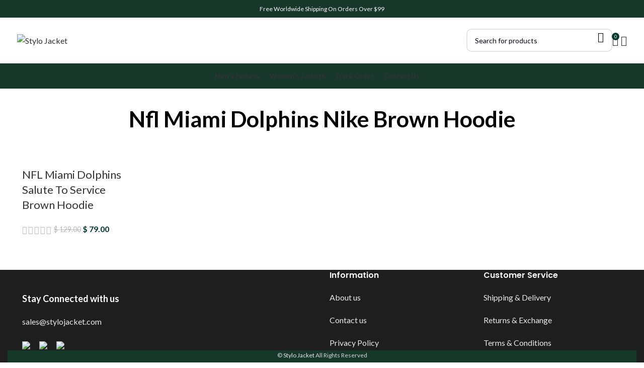

--- FILE ---
content_type: text/html; charset=UTF-8
request_url: https://stylojacket.com/product-tag/nfl-miami-dolphins-nike-brown-hoodie/
body_size: 22113
content:
<!DOCTYPE html>
<html lang="en-US">
<head>
	<meta charset="UTF-8">
	<link rel="profile" href="https://gmpg.org/xfn/11">
	<link rel="pingback" href="https://stylojacket.com/xmlrpc.php">

	<meta name='robots' content='noindex, follow' />
	<style>img:is([sizes="auto" i], [sizes^="auto," i]) { contain-intrinsic-size: 3000px 1500px }</style>
	
	<!-- This site is optimized with the Yoast SEO plugin v26.6 - https://yoast.com/wordpress/plugins/seo/ -->
	<title>nfl miami dolphins nike brown hoodie Archives - Stylo Jacket</title>
	<meta property="og:locale" content="en_US" />
	<meta property="og:type" content="article" />
	<meta property="og:title" content="nfl miami dolphins nike brown hoodie Archives - Stylo Jacket" />
	<meta property="og:url" content="https://stylojacket.com/product-tag/nfl-miami-dolphins-nike-brown-hoodie/" />
	<meta property="og:site_name" content="Stylo Jacket" />
	<meta name="twitter:card" content="summary_large_image" />
	<script type="application/ld+json" class="yoast-schema-graph">{"@context":"https://schema.org","@graph":[{"@type":"CollectionPage","@id":"https://stylojacket.com/product-tag/nfl-miami-dolphins-nike-brown-hoodie/","url":"https://stylojacket.com/product-tag/nfl-miami-dolphins-nike-brown-hoodie/","name":"nfl miami dolphins nike brown hoodie Archives - Stylo Jacket","isPartOf":{"@id":"https://stylojacket.com/#website"},"primaryImageOfPage":{"@id":"https://stylojacket.com/product-tag/nfl-miami-dolphins-nike-brown-hoodie/#primaryimage"},"image":{"@id":"https://stylojacket.com/product-tag/nfl-miami-dolphins-nike-brown-hoodie/#primaryimage"},"thumbnailUrl":"https://stylojacket.com/wp-content/uploads/2024/05/nike-brown-miami-dolphins-club-pullover-hoodie.jpg","breadcrumb":{"@id":"https://stylojacket.com/product-tag/nfl-miami-dolphins-nike-brown-hoodie/#breadcrumb"},"inLanguage":"en-US"},{"@type":"ImageObject","inLanguage":"en-US","@id":"https://stylojacket.com/product-tag/nfl-miami-dolphins-nike-brown-hoodie/#primaryimage","url":"https://stylojacket.com/wp-content/uploads/2024/05/nike-brown-miami-dolphins-club-pullover-hoodie.jpg","contentUrl":"https://stylojacket.com/wp-content/uploads/2024/05/nike-brown-miami-dolphins-club-pullover-hoodie.jpg","width":600,"height":800},{"@type":"BreadcrumbList","@id":"https://stylojacket.com/product-tag/nfl-miami-dolphins-nike-brown-hoodie/#breadcrumb","itemListElement":[{"@type":"ListItem","position":1,"name":"Home","item":"https://stylojacket.com/"},{"@type":"ListItem","position":2,"name":"nfl miami dolphins nike brown hoodie"}]},{"@type":"WebSite","@id":"https://stylojacket.com/#website","url":"https://stylojacket.com/","name":"Stylo Jacket","description":"","potentialAction":[{"@type":"SearchAction","target":{"@type":"EntryPoint","urlTemplate":"https://stylojacket.com/?s={search_term_string}"},"query-input":{"@type":"PropertyValueSpecification","valueRequired":true,"valueName":"search_term_string"}}],"inLanguage":"en-US"}]}</script>
	<!-- / Yoast SEO plugin. -->


<link rel='dns-prefetch' href='//www.googletagmanager.com' />
<link rel='dns-prefetch' href='//fonts.googleapis.com' />

<link rel='stylesheet' id='wp-block-library-css' href='https://stylojacket.com/wp-includes/css/dist/block-library/style.min.css?ver=6.8' type='text/css' media='all' />
<style id='classic-theme-styles-inline-css' type='text/css'>
/*! This file is auto-generated */
.wp-block-button__link{color:#fff;background-color:#32373c;border-radius:9999px;box-shadow:none;text-decoration:none;padding:calc(.667em + 2px) calc(1.333em + 2px);font-size:1.125em}.wp-block-file__button{background:#32373c;color:#fff;text-decoration:none}
</style>
<style id='global-styles-inline-css' type='text/css'>
:root{--wp--preset--aspect-ratio--square: 1;--wp--preset--aspect-ratio--4-3: 4/3;--wp--preset--aspect-ratio--3-4: 3/4;--wp--preset--aspect-ratio--3-2: 3/2;--wp--preset--aspect-ratio--2-3: 2/3;--wp--preset--aspect-ratio--16-9: 16/9;--wp--preset--aspect-ratio--9-16: 9/16;--wp--preset--color--black: #000000;--wp--preset--color--cyan-bluish-gray: #abb8c3;--wp--preset--color--white: #ffffff;--wp--preset--color--pale-pink: #f78da7;--wp--preset--color--vivid-red: #cf2e2e;--wp--preset--color--luminous-vivid-orange: #ff6900;--wp--preset--color--luminous-vivid-amber: #fcb900;--wp--preset--color--light-green-cyan: #7bdcb5;--wp--preset--color--vivid-green-cyan: #00d084;--wp--preset--color--pale-cyan-blue: #8ed1fc;--wp--preset--color--vivid-cyan-blue: #0693e3;--wp--preset--color--vivid-purple: #9b51e0;--wp--preset--gradient--vivid-cyan-blue-to-vivid-purple: linear-gradient(135deg,rgba(6,147,227,1) 0%,rgb(155,81,224) 100%);--wp--preset--gradient--light-green-cyan-to-vivid-green-cyan: linear-gradient(135deg,rgb(122,220,180) 0%,rgb(0,208,130) 100%);--wp--preset--gradient--luminous-vivid-amber-to-luminous-vivid-orange: linear-gradient(135deg,rgba(252,185,0,1) 0%,rgba(255,105,0,1) 100%);--wp--preset--gradient--luminous-vivid-orange-to-vivid-red: linear-gradient(135deg,rgba(255,105,0,1) 0%,rgb(207,46,46) 100%);--wp--preset--gradient--very-light-gray-to-cyan-bluish-gray: linear-gradient(135deg,rgb(238,238,238) 0%,rgb(169,184,195) 100%);--wp--preset--gradient--cool-to-warm-spectrum: linear-gradient(135deg,rgb(74,234,220) 0%,rgb(151,120,209) 20%,rgb(207,42,186) 40%,rgb(238,44,130) 60%,rgb(251,105,98) 80%,rgb(254,248,76) 100%);--wp--preset--gradient--blush-light-purple: linear-gradient(135deg,rgb(255,206,236) 0%,rgb(152,150,240) 100%);--wp--preset--gradient--blush-bordeaux: linear-gradient(135deg,rgb(254,205,165) 0%,rgb(254,45,45) 50%,rgb(107,0,62) 100%);--wp--preset--gradient--luminous-dusk: linear-gradient(135deg,rgb(255,203,112) 0%,rgb(199,81,192) 50%,rgb(65,88,208) 100%);--wp--preset--gradient--pale-ocean: linear-gradient(135deg,rgb(255,245,203) 0%,rgb(182,227,212) 50%,rgb(51,167,181) 100%);--wp--preset--gradient--electric-grass: linear-gradient(135deg,rgb(202,248,128) 0%,rgb(113,206,126) 100%);--wp--preset--gradient--midnight: linear-gradient(135deg,rgb(2,3,129) 0%,rgb(40,116,252) 100%);--wp--preset--font-size--small: 13px;--wp--preset--font-size--medium: 20px;--wp--preset--font-size--large: 36px;--wp--preset--font-size--x-large: 42px;--wp--preset--spacing--20: 0.44rem;--wp--preset--spacing--30: 0.67rem;--wp--preset--spacing--40: 1rem;--wp--preset--spacing--50: 1.5rem;--wp--preset--spacing--60: 2.25rem;--wp--preset--spacing--70: 3.38rem;--wp--preset--spacing--80: 5.06rem;--wp--preset--shadow--natural: 6px 6px 9px rgba(0, 0, 0, 0.2);--wp--preset--shadow--deep: 12px 12px 50px rgba(0, 0, 0, 0.4);--wp--preset--shadow--sharp: 6px 6px 0px rgba(0, 0, 0, 0.2);--wp--preset--shadow--outlined: 6px 6px 0px -3px rgba(255, 255, 255, 1), 6px 6px rgba(0, 0, 0, 1);--wp--preset--shadow--crisp: 6px 6px 0px rgba(0, 0, 0, 1);}:where(.is-layout-flex){gap: 0.5em;}:where(.is-layout-grid){gap: 0.5em;}body .is-layout-flex{display: flex;}.is-layout-flex{flex-wrap: wrap;align-items: center;}.is-layout-flex > :is(*, div){margin: 0;}body .is-layout-grid{display: grid;}.is-layout-grid > :is(*, div){margin: 0;}:where(.wp-block-columns.is-layout-flex){gap: 2em;}:where(.wp-block-columns.is-layout-grid){gap: 2em;}:where(.wp-block-post-template.is-layout-flex){gap: 1.25em;}:where(.wp-block-post-template.is-layout-grid){gap: 1.25em;}.has-black-color{color: var(--wp--preset--color--black) !important;}.has-cyan-bluish-gray-color{color: var(--wp--preset--color--cyan-bluish-gray) !important;}.has-white-color{color: var(--wp--preset--color--white) !important;}.has-pale-pink-color{color: var(--wp--preset--color--pale-pink) !important;}.has-vivid-red-color{color: var(--wp--preset--color--vivid-red) !important;}.has-luminous-vivid-orange-color{color: var(--wp--preset--color--luminous-vivid-orange) !important;}.has-luminous-vivid-amber-color{color: var(--wp--preset--color--luminous-vivid-amber) !important;}.has-light-green-cyan-color{color: var(--wp--preset--color--light-green-cyan) !important;}.has-vivid-green-cyan-color{color: var(--wp--preset--color--vivid-green-cyan) !important;}.has-pale-cyan-blue-color{color: var(--wp--preset--color--pale-cyan-blue) !important;}.has-vivid-cyan-blue-color{color: var(--wp--preset--color--vivid-cyan-blue) !important;}.has-vivid-purple-color{color: var(--wp--preset--color--vivid-purple) !important;}.has-black-background-color{background-color: var(--wp--preset--color--black) !important;}.has-cyan-bluish-gray-background-color{background-color: var(--wp--preset--color--cyan-bluish-gray) !important;}.has-white-background-color{background-color: var(--wp--preset--color--white) !important;}.has-pale-pink-background-color{background-color: var(--wp--preset--color--pale-pink) !important;}.has-vivid-red-background-color{background-color: var(--wp--preset--color--vivid-red) !important;}.has-luminous-vivid-orange-background-color{background-color: var(--wp--preset--color--luminous-vivid-orange) !important;}.has-luminous-vivid-amber-background-color{background-color: var(--wp--preset--color--luminous-vivid-amber) !important;}.has-light-green-cyan-background-color{background-color: var(--wp--preset--color--light-green-cyan) !important;}.has-vivid-green-cyan-background-color{background-color: var(--wp--preset--color--vivid-green-cyan) !important;}.has-pale-cyan-blue-background-color{background-color: var(--wp--preset--color--pale-cyan-blue) !important;}.has-vivid-cyan-blue-background-color{background-color: var(--wp--preset--color--vivid-cyan-blue) !important;}.has-vivid-purple-background-color{background-color: var(--wp--preset--color--vivid-purple) !important;}.has-black-border-color{border-color: var(--wp--preset--color--black) !important;}.has-cyan-bluish-gray-border-color{border-color: var(--wp--preset--color--cyan-bluish-gray) !important;}.has-white-border-color{border-color: var(--wp--preset--color--white) !important;}.has-pale-pink-border-color{border-color: var(--wp--preset--color--pale-pink) !important;}.has-vivid-red-border-color{border-color: var(--wp--preset--color--vivid-red) !important;}.has-luminous-vivid-orange-border-color{border-color: var(--wp--preset--color--luminous-vivid-orange) !important;}.has-luminous-vivid-amber-border-color{border-color: var(--wp--preset--color--luminous-vivid-amber) !important;}.has-light-green-cyan-border-color{border-color: var(--wp--preset--color--light-green-cyan) !important;}.has-vivid-green-cyan-border-color{border-color: var(--wp--preset--color--vivid-green-cyan) !important;}.has-pale-cyan-blue-border-color{border-color: var(--wp--preset--color--pale-cyan-blue) !important;}.has-vivid-cyan-blue-border-color{border-color: var(--wp--preset--color--vivid-cyan-blue) !important;}.has-vivid-purple-border-color{border-color: var(--wp--preset--color--vivid-purple) !important;}.has-vivid-cyan-blue-to-vivid-purple-gradient-background{background: var(--wp--preset--gradient--vivid-cyan-blue-to-vivid-purple) !important;}.has-light-green-cyan-to-vivid-green-cyan-gradient-background{background: var(--wp--preset--gradient--light-green-cyan-to-vivid-green-cyan) !important;}.has-luminous-vivid-amber-to-luminous-vivid-orange-gradient-background{background: var(--wp--preset--gradient--luminous-vivid-amber-to-luminous-vivid-orange) !important;}.has-luminous-vivid-orange-to-vivid-red-gradient-background{background: var(--wp--preset--gradient--luminous-vivid-orange-to-vivid-red) !important;}.has-very-light-gray-to-cyan-bluish-gray-gradient-background{background: var(--wp--preset--gradient--very-light-gray-to-cyan-bluish-gray) !important;}.has-cool-to-warm-spectrum-gradient-background{background: var(--wp--preset--gradient--cool-to-warm-spectrum) !important;}.has-blush-light-purple-gradient-background{background: var(--wp--preset--gradient--blush-light-purple) !important;}.has-blush-bordeaux-gradient-background{background: var(--wp--preset--gradient--blush-bordeaux) !important;}.has-luminous-dusk-gradient-background{background: var(--wp--preset--gradient--luminous-dusk) !important;}.has-pale-ocean-gradient-background{background: var(--wp--preset--gradient--pale-ocean) !important;}.has-electric-grass-gradient-background{background: var(--wp--preset--gradient--electric-grass) !important;}.has-midnight-gradient-background{background: var(--wp--preset--gradient--midnight) !important;}.has-small-font-size{font-size: var(--wp--preset--font-size--small) !important;}.has-medium-font-size{font-size: var(--wp--preset--font-size--medium) !important;}.has-large-font-size{font-size: var(--wp--preset--font-size--large) !important;}.has-x-large-font-size{font-size: var(--wp--preset--font-size--x-large) !important;}
:where(.wp-block-post-template.is-layout-flex){gap: 1.25em;}:where(.wp-block-post-template.is-layout-grid){gap: 1.25em;}
:where(.wp-block-columns.is-layout-flex){gap: 2em;}:where(.wp-block-columns.is-layout-grid){gap: 2em;}
:root :where(.wp-block-pullquote){font-size: 1.5em;line-height: 1.6;}
</style>
<style id='woocommerce-inline-inline-css' type='text/css'>
.woocommerce form .form-row .required { visibility: visible; }
</style>
<link rel='stylesheet' id='xpay-checkout-css' href='https://stylojacket.com/wp-content/plugins/cartasi-x-pay/assets/css/xpay.css?ver=8.2.0' type='text/css' media='all' />
<link rel='stylesheet' id='dashicons-css' href='https://stylojacket.com/wp-includes/css/dashicons.min.css?ver=6.8' type='text/css' media='all' />
<link rel='stylesheet' id='cfvsw_swatches_product-css' href='https://stylojacket.com/wp-content/plugins/variation-swatches-woo/assets/css/swatches.css?ver=1.0.13' type='text/css' media='all' />
<style id='cfvsw_swatches_product-inline-css' type='text/css'>
.cfvsw-tooltip{background:#000000;color:#ffffff;} .cfvsw-tooltip:before{background:#000000;}:root {--cfvsw-swatches-font-size: 16px;--cfvsw-swatches-border-color: #000000;--cfvsw-swatches-border-color-hover: #00000080;--cfvsw-swatches-tooltip-font-size: 12px;}
</style>
<link rel='stylesheet' id='popupaoc-public-style-css' href='https://stylojacket.com/wp-content/plugins/popup-anything-on-click/assets/css/popupaoc-public.css?ver=2.9.1' type='text/css' media='all' />
<link rel='stylesheet' id='elementor-frontend-css' href='https://stylojacket.com/wp-content/plugins/elementor/assets/css/frontend.min.css?ver=3.28.3' type='text/css' media='all' />
<link rel='stylesheet' id='elementor-post-5-css' href='https://stylojacket.com/wp-content/uploads/elementor/css/post-5.css?ver=1764016420' type='text/css' media='all' />
<link rel='stylesheet' id='bootstrap-css' href='https://stylojacket.com/wp-content/themes/woodmart/css/bootstrap-light.min.css?ver=7.3.4' type='text/css' media='all' />
<link rel='stylesheet' id='woodmart-style-css' href='https://stylojacket.com/wp-content/themes/woodmart/css/parts/base.min.css?ver=7.3.4' type='text/css' media='all' />
<link rel='stylesheet' id='wd-wp-gutenberg-css' href='https://stylojacket.com/wp-content/themes/woodmart/css/parts/wp-gutenberg.min.css?ver=7.3.4' type='text/css' media='all' />
<link rel='stylesheet' id='wd-woo-paypal-payments-css' href='https://stylojacket.com/wp-content/themes/woodmart/css/parts/int-woo-paypal-payments.min.css?ver=7.3.4' type='text/css' media='all' />
<link rel='stylesheet' id='wd-elementor-base-css' href='https://stylojacket.com/wp-content/themes/woodmart/css/parts/int-elem-base.min.css?ver=7.3.4' type='text/css' media='all' />
<link rel='stylesheet' id='wd-woocommerce-base-css' href='https://stylojacket.com/wp-content/themes/woodmart/css/parts/woocommerce-base.min.css?ver=7.3.4' type='text/css' media='all' />
<link rel='stylesheet' id='wd-mod-star-rating-css' href='https://stylojacket.com/wp-content/themes/woodmart/css/parts/mod-star-rating.min.css?ver=7.3.4' type='text/css' media='all' />
<link rel='stylesheet' id='wd-woo-el-track-order-css' href='https://stylojacket.com/wp-content/themes/woodmart/css/parts/woo-el-track-order.min.css?ver=7.3.4' type='text/css' media='all' />
<link rel='stylesheet' id='wd-woo-gutenberg-css' href='https://stylojacket.com/wp-content/themes/woodmart/css/parts/woo-gutenberg.min.css?ver=7.3.4' type='text/css' media='all' />
<link rel='stylesheet' id='wd-widget-active-filters-css' href='https://stylojacket.com/wp-content/themes/woodmart/css/parts/woo-widget-active-filters.min.css?ver=7.3.4' type='text/css' media='all' />
<link rel='stylesheet' id='wd-woo-shop-opt-shop-ajax-css' href='https://stylojacket.com/wp-content/themes/woodmart/css/parts/woo-shop-opt-shop-ajax.min.css?ver=7.3.4' type='text/css' media='all' />
<link rel='stylesheet' id='wd-woo-shop-predefined-css' href='https://stylojacket.com/wp-content/themes/woodmart/css/parts/woo-shop-predefined.min.css?ver=7.3.4' type='text/css' media='all' />
<link rel='stylesheet' id='wd-woo-shop-el-products-per-page-css' href='https://stylojacket.com/wp-content/themes/woodmart/css/parts/woo-shop-el-products-per-page.min.css?ver=7.3.4' type='text/css' media='all' />
<link rel='stylesheet' id='wd-woo-shop-page-title-css' href='https://stylojacket.com/wp-content/themes/woodmart/css/parts/woo-shop-page-title.min.css?ver=7.3.4' type='text/css' media='all' />
<link rel='stylesheet' id='wd-woo-mod-shop-loop-head-css' href='https://stylojacket.com/wp-content/themes/woodmart/css/parts/woo-mod-shop-loop-head.min.css?ver=7.3.4' type='text/css' media='all' />
<link rel='stylesheet' id='wd-woo-shop-el-order-by-css' href='https://stylojacket.com/wp-content/themes/woodmart/css/parts/woo-shop-el-order-by.min.css?ver=7.3.4' type='text/css' media='all' />
<link rel='stylesheet' id='xts-style-default_header-css' href='https://stylojacket.com/wp-content/uploads/2024/09/xts-default_header-1726075541.css?ver=7.3.4' type='text/css' media='all' />
<link rel='stylesheet' id='xts-style-theme_settings_default-css' href='https://stylojacket.com/wp-content/uploads/2024/10/xts-theme_settings_default-1728815001.css?ver=7.3.4' type='text/css' media='all' />
<link rel='stylesheet' id='xts-google-fonts-css' href='https://fonts.googleapis.com/css?family=Lato%3A400%2C700%2C100%7CPoppins%3A400%2C600&#038;ver=7.3.4' type='text/css' media='all' />
<link rel='stylesheet' id='elementor-gf-local-roboto-css' href='https://stylojacket.com/wp-content/uploads/elementor/google-fonts/css/roboto.css?ver=1742380069' type='text/css' media='all' />
<link rel='stylesheet' id='elementor-gf-local-robotoslab-css' href='https://stylojacket.com/wp-content/uploads/elementor/google-fonts/css/robotoslab.css?ver=1742380080' type='text/css' media='all' />
<script type="text/template" id="tmpl-variation-template">
	<div class="woocommerce-variation-description">{{{ data.variation.variation_description }}}</div>
	<div class="woocommerce-variation-price">{{{ data.variation.price_html }}}</div>
	<div class="woocommerce-variation-availability">{{{ data.variation.availability_html }}}</div>
</script>
<script type="text/template" id="tmpl-unavailable-variation-template">
	<p role="alert">Sorry, this product is unavailable. Please choose a different combination.</p>
</script>
<script type="text/javascript" src="https://stylojacket.com/wp-includes/js/jquery/jquery.min.js?ver=3.7.1" id="jquery-core-js"></script>
<script type="text/javascript" src="https://stylojacket.com/wp-includes/js/jquery/jquery-migrate.min.js?ver=3.4.1" id="jquery-migrate-js"></script>
<script type="text/javascript" src="https://stylojacket.com/wp-content/plugins/woocommerce/assets/js/jquery-blockui/jquery.blockUI.min.js?ver=2.7.0-wc.10.4.3" id="wc-jquery-blockui-js" data-wp-strategy="defer"></script>
<script type="text/javascript" id="wc-add-to-cart-js-extra">
/* <![CDATA[ */
var wc_add_to_cart_params = {"ajax_url":"\/wp-admin\/admin-ajax.php","wc_ajax_url":"\/?wc-ajax=%%endpoint%%","i18n_view_cart":"View cart","cart_url":"https:\/\/stylojacket.com\/cart\/","is_cart":"","cart_redirect_after_add":"no"};
/* ]]> */
</script>
<script type="text/javascript" src="https://stylojacket.com/wp-content/plugins/woocommerce/assets/js/frontend/add-to-cart.min.js?ver=10.4.3" id="wc-add-to-cart-js" defer="defer" data-wp-strategy="defer"></script>
<script type="text/javascript" src="https://stylojacket.com/wp-content/plugins/woocommerce/assets/js/js-cookie/js.cookie.min.js?ver=2.1.4-wc.10.4.3" id="wc-js-cookie-js" defer="defer" data-wp-strategy="defer"></script>
<script type="text/javascript" id="woocommerce-js-extra">
/* <![CDATA[ */
var woocommerce_params = {"ajax_url":"\/wp-admin\/admin-ajax.php","wc_ajax_url":"\/?wc-ajax=%%endpoint%%","i18n_password_show":"Show password","i18n_password_hide":"Hide password"};
/* ]]> */
</script>
<script type="text/javascript" src="https://stylojacket.com/wp-content/plugins/woocommerce/assets/js/frontend/woocommerce.min.js?ver=10.4.3" id="woocommerce-js" defer="defer" data-wp-strategy="defer"></script>
<script type="text/javascript" src="https://stylojacket.com/wp-content/plugins/cartasi-x-pay/assets/js/xpay.js?ver=8.2.0" id="xpay-checkout-js"></script>
<script type="text/javascript" src="https://stylojacket.com/wp-includes/js/underscore.min.js?ver=1.13.7" id="underscore-js"></script>
<script type="text/javascript" id="wp-util-js-extra">
/* <![CDATA[ */
var _wpUtilSettings = {"ajax":{"url":"\/wp-admin\/admin-ajax.php"}};
/* ]]> */
</script>
<script type="text/javascript" src="https://stylojacket.com/wp-includes/js/wp-util.min.js?ver=6.8" id="wp-util-js"></script>

<!-- Google tag (gtag.js) snippet added by Site Kit -->
<!-- Google Analytics snippet added by Site Kit -->
<script type="text/javascript" src="https://www.googletagmanager.com/gtag/js?id=GT-TNLHLQKF" id="google_gtagjs-js" async></script>
<script type="text/javascript" id="google_gtagjs-js-after">
/* <![CDATA[ */
window.dataLayer = window.dataLayer || [];function gtag(){dataLayer.push(arguments);}
gtag("set","linker",{"domains":["stylojacket.com"]});
gtag("js", new Date());
gtag("set", "developer_id.dZTNiMT", true);
gtag("config", "GT-TNLHLQKF");
/* ]]> */
</script>
<script type="text/javascript" src="https://stylojacket.com/wp-content/themes/woodmart/js/libs/device.min.js?ver=7.3.4" id="wd-device-library-js"></script>
<script type="text/javascript" src="https://stylojacket.com/wp-content/themes/woodmart/js/scripts/global/scrollBar.min.js?ver=7.3.4" id="wd-scrollbar-js"></script>
<meta name="generator" content="Site Kit by Google 1.168.0" /><meta name="p:domain_verify" content="8982b14d6022fb924fcf2d0a4b886a4c"/><script src="https://stylojacket.com/wp-content/plugins/cartasi-x-pay/assets/js/pagodil-sticker.min.js?v=8.2.0"></script><style>.pagodil-sticker-container { display: inline-block; margin-bottom: 60px; } </style>					<meta name="viewport" content="width=device-width, initial-scale=1.0, maximum-scale=1.0, user-scalable=no">
										<noscript><style>.woocommerce-product-gallery{ opacity: 1 !important; }</style></noscript>
	
<!-- Google AdSense meta tags added by Site Kit -->
<meta name="google-adsense-platform-account" content="ca-host-pub-2644536267352236">
<meta name="google-adsense-platform-domain" content="sitekit.withgoogle.com">
<!-- End Google AdSense meta tags added by Site Kit -->
<meta name="generator" content="Elementor 3.28.3; features: e_font_icon_svg, additional_custom_breakpoints, e_local_google_fonts; settings: css_print_method-external, google_font-enabled, font_display-swap">
			<style>
				.e-con.e-parent:nth-of-type(n+4):not(.e-lazyloaded):not(.e-no-lazyload),
				.e-con.e-parent:nth-of-type(n+4):not(.e-lazyloaded):not(.e-no-lazyload) * {
					background-image: none !important;
				}
				@media screen and (max-height: 1024px) {
					.e-con.e-parent:nth-of-type(n+3):not(.e-lazyloaded):not(.e-no-lazyload),
					.e-con.e-parent:nth-of-type(n+3):not(.e-lazyloaded):not(.e-no-lazyload) * {
						background-image: none !important;
					}
				}
				@media screen and (max-height: 640px) {
					.e-con.e-parent:nth-of-type(n+2):not(.e-lazyloaded):not(.e-no-lazyload),
					.e-con.e-parent:nth-of-type(n+2):not(.e-lazyloaded):not(.e-no-lazyload) * {
						background-image: none !important;
					}
				}
			</style>
			<link rel="icon" href="https://stylojacket.com/wp-content/uploads/2024/04/cropped-Favicon-32x32.png" sizes="32x32" />
<link rel="icon" href="https://stylojacket.com/wp-content/uploads/2024/04/cropped-Favicon-192x192.png" sizes="192x192" />
<link rel="apple-touch-icon" href="https://stylojacket.com/wp-content/uploads/2024/04/cropped-Favicon-180x180.png" />
<meta name="msapplication-TileImage" content="https://stylojacket.com/wp-content/uploads/2024/04/cropped-Favicon-270x270.png" />
		<style type="text/css" id="wp-custom-css">
			p#billing_state_field{
	display:none;
}
.copyrights-wrapper.copyrights-centered .container {
    max-width: 100%;
}div.wpforms-container-full:not(:empty){
	margin:0 !important;
}
.copyrights-centered .min-footer{
	font-size:12px;
	height:35px;
}
.wpforms-submit-container button{
	width:100% !important;
}
.woocommerce-product-gallery .woocommerce-product-gallery__image{
	border-radius:8px !important;
}


.widget{
	border:none;
	margin-bottom:0;
	padding-bottom:0;
}
.site-content{
	margin-bottom:20px;
}
.term-fashions-sale .page-title{
	display:none;
}
.woocommerce-product-details__short-description ul li{
	margin-bottom:05px; !important
}
	.wp-block-social-links svg{
		color:#fff !important;
	}
.track_order .button {
    min-width: 200px;
	border-radius:100px;
}
span.cfvsw-selected-label {
    color: #000 !important;
    font-weight: 500;
}
table.variations label:after{   display:none !important;
		 
}

.woocommerce-mini-cart__buttons .checkout:hover{
	background:#17372a !important;}
.product-labels{
	display:none !important;
}
div#block-56 {
    padding: 0;
    border: none;
}
.shop-loop-head{
	display:none !important;
}
.product.wd-hover-tiled .product-element-top{
	padding:20px;
}
.main-page-wrapper{
	padding-top:34px !important;
}
.woocommerce-billing-fields>h3 {
    text-transform: capitalize !important;
}
span.nav-link-text {
    text-transform: capitalize;
    margin-right: 20px;
}

.searchform input[type="text"]{
	border-radius:10px;
}
.products[class*="wd-stretch-cont"] .product-wrapper {
    height: 100%;
    border-radius:10px;
}
.title-size-small{
	margin:0;
}
.wpcf7 form.sent .wpcf7-response-output, .mc4wp-success, .woocommerce-message{
	display:none;
}
.wd-buttons.wd-pos-r-t {
    display: none;
}
.copyrights-centered .min-footer {
    align-items: stretch;
    flex-wrap: wrap;
    text-align: center;
    background: #17372a;
	padding-block:10px !important;
}

.product.wd-hover-quick .wd-add-btn>a{
	display:none !important;
}

ul.wd-checkout-steps {
    display: none;
}
time.woocommerce-review__published-date{
	display:none;
}
span.woocommerce-review__dash{	display:none !important;
}

select.orderby{
	display:none;
}
.product-grid-item .wd-entities-title{
	text-align:left;
}
.star-rating{
	align-self:start !important
}
.products[class*="wd-stretch-cont"] .product :is(.price,.wrap-price,.product-rating-price){
	text-align:left !important;
}
.paoc-popup-btn{
	background:transparent;
	color:#000;
	padding-left:0;
}
a.paoc-popup-click.paoc-popup-cust-15759.paoc-popup-simple_link.paoc-popup-link {
    font-weight: bold;
}
.page-title-default{
	background:#fff !important;
	padding-top:0 !important;
	color:#000 !important;
}

.page-title-default h1{
	background:#fff !important;
	color:#000 !important;
	
}
.wd-nav-mobile>li>a, .wd-nav-mobile>li>ul li>a{
	text-transform:capitalize !important;
}
.social-mob{
	display:none;
}
@media screen and (max-width: 767px) {
	.social-web{
	display:none;
}
	.social-mob{
	display:block;
}
	.main-footer{
		text-align:center !important;
	}
	.track{
		width:100% !important;
	display:block;
		text-align:center;
	}
.product.wd-hover-tiled .product-element-top{
padding:10px !important;  
	}
button.single_add_to_cart_button.button.alt {
    width: 87%;
	margin:0 auto;

}

button#wd-add-to-cart {
  width: 87%;
		margin:0 auto;

	}
	h1.product_title.entry-title.wd-entities-title{
		font-size:23px;
	}


}
h1.product_title.entry-title.wd-entities-title{
	font-weight:bold;
}
.page-title{
	margin-bottom:0 !important;
	padding-top:0 !important;
}
.cfvsw-selected-swatch{
	background:#17372a;
	color:#fff;
}
.wd-accordion-title-text{
	text-transform:capitalize !important;
}
.paoc-popup-btn:hover{
	background:transparent;
	color:#000;
	padding-left:0;
	font-weight:bold;
}

.quantity{
	display:none !important;
}
.cfvsw-label-option, .cfvsw-image-option {
    border: 2px solid #00000020;
}
.wd-v-thumb-custom .product-image-thumbnail img{
	border-radius:5px;
}
.woocommerce-product-gallery img{
	border-radius:5px;
}
.widget-title{
	text-transform:capitalize !important;
}
.entry-title{
		text-transform:capitalize !important;
}
button.single_add_to_cart_button.button.alt {
    width: 87%;
    border-radius: 100px;
    background: transparent;
    color: #29333f;
    border: 1px solid #29333f;
    box-shadow: none;
}
button#wd-add-to-cart {
  width: 87%;
    border-radius: 100px;
     background: #17372a;
    color: #fff;
    border: 1px solid #29333f;
    box-shadow: none;}

div#block-51{
	padding:0;
}		</style>
		<style>
		
		</style></head>

<body class="archive tax-product_tag term-nfl-miami-dolphins-nike-brown-hoodie term-277 wp-theme-woodmart theme-woodmart woocommerce woocommerce-page woocommerce-no-js wrapper-full-width  categories-accordion-on woodmart-archive-shop woodmart-ajax-shop-on offcanvas-sidebar-mobile offcanvas-sidebar-tablet elementor-default elementor-kit-5">
			<script type="text/javascript" id="wd-flicker-fix">// Flicker fix.</script>	
	
	<div class="website-wrapper">
									<header class="whb-header whb-default_header whb-sticky-shadow whb-scroll-slide whb-sticky-clone">
								<link rel="stylesheet" id="wd-header-base-css" href="https://stylojacket.com/wp-content/themes/woodmart/css/parts/header-base.min.css?ver=7.3.4" type="text/css" media="all" /> 						<link rel="stylesheet" id="wd-mod-tools-css" href="https://stylojacket.com/wp-content/themes/woodmart/css/parts/mod-tools.min.css?ver=7.3.4" type="text/css" media="all" /> 			<div class="whb-main-header">
	
<div class="whb-row whb-top-bar whb-not-sticky-row whb-with-bg whb-without-border whb-color-dark whb-flex-flex-middle">
	<div class="container">
		<div class="whb-flex-row whb-top-bar-inner">
			<div class="whb-column whb-col-left whb-visible-lg whb-empty-column">
	</div>
<div class="whb-column whb-col-center whb-visible-lg">
				<link rel="stylesheet" id="wd-header-elements-base-css" href="https://stylojacket.com/wp-content/themes/woodmart/css/parts/header-el-base.min.css?ver=7.3.4" type="text/css" media="all" /> 			
<div class="wd-header-text set-cont-mb-s reset-last-child "><p style="margin: 0; text-align: center;"><span style="color: #ffffff;" data-sheets-root="1">Free Worldwide Shipping On Orders Over $99</span></p></div>
</div>
<div class="whb-column whb-col-right whb-visible-lg whb-empty-column">
	</div>
<div class="whb-column whb-col-mobile whb-hidden-lg">
	
<div class="wd-header-text set-cont-mb-s reset-last-child "><p style="text-align: center;"><span style="color: #ffffff;" data-sheets-root="1">Free Worldwide Shipping On Orders Over $99</span></p></div>
</div>
		</div>
	</div>
</div>

<div class="whb-row whb-general-header whb-sticky-row whb-without-bg whb-border-fullwidth whb-color-dark whb-flex-flex-middle">
	<div class="container">
		<div class="whb-flex-row whb-general-header-inner">
			<div class="whb-column whb-col-left whb-visible-lg">
	<div class="site-logo">
	<a href="https://stylojacket.com/" class="wd-logo wd-main-logo" rel="home">
		<img src="https://stylojacket.com/wp-content/uploads/2024/07/Stylo-Jacket-Logo-1-1.png" alt="Stylo Jacket" style="max-width: 318px;" />	</a>
	</div>
</div>
<div class="whb-column whb-col-center whb-visible-lg whb-empty-column">
	</div>
<div class="whb-column whb-col-right whb-visible-lg">
				<link rel="stylesheet" id="wd-header-search-css" href="https://stylojacket.com/wp-content/themes/woodmart/css/parts/header-el-search.min.css?ver=7.3.4" type="text/css" media="all" /> 						<link rel="stylesheet" id="wd-header-search-form-css" href="https://stylojacket.com/wp-content/themes/woodmart/css/parts/header-el-search-form.min.css?ver=7.3.4" type="text/css" media="all" /> 						<link rel="stylesheet" id="wd-wd-search-results-css" href="https://stylojacket.com/wp-content/themes/woodmart/css/parts/wd-search-results.min.css?ver=7.3.4" type="text/css" media="all" /> 						<link rel="stylesheet" id="wd-wd-search-form-css" href="https://stylojacket.com/wp-content/themes/woodmart/css/parts/wd-search-form.min.css?ver=7.3.4" type="text/css" media="all" /> 						<div class="wd-search-form wd-header-search-form wd-display-form whb-duljtjrl87kj7pmuut6b">
				
				
				<form role="search" method="get" class="searchform  wd-style-default wd-cat-style-bordered woodmart-ajax-search" action="https://stylojacket.com/"  data-thumbnail="1" data-price="1" data-post_type="product" data-count="20" data-sku="0" data-symbols_count="3">
					<input type="text" class="s" placeholder="Search for products" value="" name="s" aria-label="Search" title="Search for products" required/>
					<input type="hidden" name="post_type" value="product">
										<button type="submit" class="searchsubmit">
						<span>
							Search						</span>
											</button>
				</form>

				
				
									<div class="search-results-wrapper">
						<div class="wd-dropdown-results wd-scroll wd-dropdown">
							<div class="wd-scroll-content"></div>
						</div>
					</div>
				
				
							</div>
					<link rel="stylesheet" id="wd-header-cart-side-css" href="https://stylojacket.com/wp-content/themes/woodmart/css/parts/header-el-cart-side.min.css?ver=7.3.4" type="text/css" media="all" /> 						<link rel="stylesheet" id="wd-header-cart-css" href="https://stylojacket.com/wp-content/themes/woodmart/css/parts/header-el-cart.min.css?ver=7.3.4" type="text/css" media="all" /> 						<link rel="stylesheet" id="wd-widget-shopping-cart-css" href="https://stylojacket.com/wp-content/themes/woodmart/css/parts/woo-widget-shopping-cart.min.css?ver=7.3.4" type="text/css" media="all" /> 						<link rel="stylesheet" id="wd-widget-product-list-css" href="https://stylojacket.com/wp-content/themes/woodmart/css/parts/woo-widget-product-list.min.css?ver=7.3.4" type="text/css" media="all" /> 			
<div class="wd-header-cart wd-tools-element wd-design-2 cart-widget-opener wd-style-icon whb-5u866sftq6yga790jxf3">
	<a href="https://stylojacket.com/cart/" title="Shopping cart">
		
			<span class="wd-tools-icon wd-icon-alt">
															<span class="wd-cart-number wd-tools-count">0 <span>items</span></span>
									</span>
			<span class="wd-tools-text">
				
										<span class="wd-cart-subtotal"><span class="woocommerce-Price-amount amount"><bdi><span class="woocommerce-Price-currencySymbol">&#36;</span>&nbsp;0.00</bdi></span></span>
					</span>

			</a>
	</div>
			<link rel="stylesheet" id="wd-header-my-account-dropdown-css" href="https://stylojacket.com/wp-content/themes/woodmart/css/parts/header-el-my-account-dropdown.min.css?ver=7.3.4" type="text/css" media="all" /> 						<link rel="stylesheet" id="wd-woo-mod-login-form-css" href="https://stylojacket.com/wp-content/themes/woodmart/css/parts/woo-mod-login-form.min.css?ver=7.3.4" type="text/css" media="all" /> 						<link rel="stylesheet" id="wd-header-my-account-css" href="https://stylojacket.com/wp-content/themes/woodmart/css/parts/header-el-my-account.min.css?ver=7.3.4" type="text/css" media="all" /> 			<div class="wd-header-my-account wd-tools-element wd-event-hover wd-design-1 wd-account-style-icon whb-2b8mjqhbtvxz16jtxdrd">
			<a href="https://stylojacket.com/my-account/" title="My account">
			
				<span class="wd-tools-icon">
									</span>
				<span class="wd-tools-text">
				Login / Register			</span>

					</a>

		
					<div class="wd-dropdown wd-dropdown-register">
						<div class="login-dropdown-inner woocommerce">
							<span class="wd-heading"><span class="title">Sign in</span><a class="create-account-link" href="https://stylojacket.com/my-account/?action=register">Create an Account</a></span>
										<form method="post" class="login woocommerce-form woocommerce-form-login
						" action="https://stylojacket.com/my-account/" 			>

				
				
				<p class="woocommerce-FormRow woocommerce-FormRow--wide form-row form-row-wide form-row-username">
					<label for="username">Username or email address&nbsp;<span class="required">*</span></label>
					<input type="text" class="woocommerce-Input woocommerce-Input--text input-text" name="username" id="username" value="" />				</p>
				<p class="woocommerce-FormRow woocommerce-FormRow--wide form-row form-row-wide form-row-password">
					<label for="password">Password&nbsp;<span class="required">*</span></label>
					<input class="woocommerce-Input woocommerce-Input--text input-text" type="password" name="password" id="password" autocomplete="current-password" />
				</p>

				
				<p class="form-row">
					<input type="hidden" id="woocommerce-login-nonce" name="woocommerce-login-nonce" value="2152842641" /><input type="hidden" name="_wp_http_referer" value="/product-tag/nfl-miami-dolphins-nike-brown-hoodie/" />										<button type="submit" class="button woocommerce-button woocommerce-form-login__submit" name="login" value="Log in">Log in</button>
				</p>

				<p class="login-form-footer">
					<a href="https://stylojacket.com/my-account/lost-password/" class="woocommerce-LostPassword lost_password">Lost your password?</a>
					<label class="woocommerce-form__label woocommerce-form__label-for-checkbox woocommerce-form-login__rememberme">
						<input class="woocommerce-form__input woocommerce-form__input-checkbox" name="rememberme" type="checkbox" value="forever" title="Remember me" aria-label="Remember me" /> <span>Remember me</span>
					</label>
				</p>

				
							</form>

		
						</div>
					</div>
					</div>
</div>
<div class="whb-column whb-mobile-left whb-hidden-lg">
	<div class="wd-tools-element wd-header-mobile-nav wd-style-icon wd-design-1 whb-wn5z894j1g5n0yp3eeuz">
	<a href="#" rel="nofollow" aria-label="Open mobile menu">
		
		<span class="wd-tools-icon">
					</span>

		<span class="wd-tools-text">Menu</span>

			</a>
</div><!--END wd-header-mobile-nav--></div>
<div class="whb-column whb-mobile-center whb-hidden-lg">
	<div class="site-logo">
	<a href="https://stylojacket.com/" class="wd-logo wd-main-logo" rel="home">
		<img src="https://stylojacket.com/wp-content/uploads/2024/07/Stylo-Jacket-Logo-1-1.png" alt="Stylo Jacket" style="max-width: 200px;" />	</a>
	</div>
</div>
<div class="whb-column whb-mobile-right whb-hidden-lg">
	
<div class="wd-header-cart wd-tools-element wd-design-5 cart-widget-opener whb-u6cx6mzhiof1qeysah9h">
	<a href="https://stylojacket.com/cart/" title="Shopping cart">
		
			<span class="wd-tools-icon wd-icon-alt">
															<span class="wd-cart-number wd-tools-count">0 <span>items</span></span>
									</span>
			<span class="wd-tools-text">
				
										<span class="wd-cart-subtotal"><span class="woocommerce-Price-amount amount"><bdi><span class="woocommerce-Price-currencySymbol">&#36;</span>&nbsp;0.00</bdi></span></span>
					</span>

			</a>
	</div>
</div>
		</div>
	</div>
</div>

<div class="whb-row whb-header-bottom whb-sticky-row whb-with-bg whb-without-border whb-color-light whb-hidden-mobile whb-flex-flex-middle">
	<div class="container">
		<div class="whb-flex-row whb-header-bottom-inner">
			<div class="whb-column whb-col-left whb-visible-lg whb-empty-column">
	</div>
<div class="whb-column whb-col-center whb-visible-lg">
	<div class="wd-header-nav wd-header-main-nav text-center wd-design-1" role="navigation" aria-label="Main navigation">
	<ul id="menu-main" class="menu wd-nav wd-nav-main wd-style-default wd-gap-s"><li id="menu-item-15600" class="menu-item menu-item-type-custom menu-item-object-custom menu-item-15600 item-level-0 menu-simple-dropdown wd-event-hover" ><a href="https://stylojacket.com/product-category/mens-jacket/" class="woodmart-nav-link"><span class="nav-link-text">Men&#8217;s Jackets</span></a></li>
<li id="menu-item-15601" class="menu-item menu-item-type-custom menu-item-object-custom menu-item-15601 item-level-0 menu-simple-dropdown wd-event-hover" ><a href="https://stylojacket.com/product-category/womens-jacket/" class="woodmart-nav-link"><span class="nav-link-text">Women&#8217;s Jackets</span></a></li>
<li id="menu-item-48145" class="menu-item menu-item-type-custom menu-item-object-custom menu-item-48145 item-level-0 menu-simple-dropdown wd-event-hover" ><a href="https://stylojacket.com/track-order/" class="woodmart-nav-link"><span class="nav-link-text">Track Order</span></a></li>
<li id="menu-item-61083" class="menu-item menu-item-type-custom menu-item-object-custom menu-item-61083 item-level-0 menu-simple-dropdown wd-event-hover" ><a href="https://stylojacket.com/contact-us/" class="woodmart-nav-link"><span class="nav-link-text">Contact Us</span></a></li>
</ul></div><!--END MAIN-NAV-->
</div>
<div class="whb-column whb-col-right whb-visible-lg whb-empty-column">
	</div>
<div class="whb-column whb-col-mobile whb-hidden-lg whb-empty-column">
	</div>
		</div>
	</div>
</div>
</div>
				</header>
			
								<div class="main-page-wrapper">
		
					<link rel="stylesheet" id="wd-page-title-css" href="https://stylojacket.com/wp-content/themes/woodmart/css/parts/page-title.min.css?ver=7.3.4" type="text/css" media="all" /> 										<div class="page-title  page-title-default title-size-small title-design-centered color-scheme-light with-back-btn title-shop" style="">
					<div class="container">
																<div class="wd-back-btn wd-action-btn wd-style-icon"><a href="#" rel="nofollow noopener" aria-label="Go back"></a></div>
								
													<h1 class="entry-title title">
								nfl miami dolphins nike brown hoodie							</h1>

													
											</div>
				</div>
						
		<!-- MAIN CONTENT AREA -->
				<div class="container">
			<div class="row content-layout-wrapper align-items-start">
				

<div class="site-content shop-content-area col-lg-12 col-12 col-md-12 description-area-after content-with-products wd-builder-off" role="main">
<div class="woocommerce-notices-wrapper"></div>


<div class="shop-loop-head">
	<div class="wd-shop-tools">
		
		<p class="woocommerce-result-count" role="alert" aria-relevant="all" >
	Showing the single result</p>
	</div>
	<div class="wd-shop-tools">
								<div class="wd-show-sidebar-btn wd-action-btn wd-style-text wd-burger-icon">
				<a href="#" rel="nofollow">Show sidebar</a>
			</div>
		<form class="woocommerce-ordering wd-style-underline wd-ordering-mb-icon" method="get">
			<select name="orderby" class="orderby" aria-label="Shop order">
							<option value="menu_order"  selected='selected'>Default sorting</option>
							<option value="popularity" >Sort by popularity</option>
							<option value="rating" >Sort by average rating</option>
							<option value="date" >Sort by latest</option>
							<option value="price" >Sort by price: low to high</option>
							<option value="price-desc" >Sort by price: high to low</option>
					</select>
		<input type="hidden" name="paged" value="1" />
			</form>
			</div>
</div>

			<link rel="stylesheet" id="wd-shop-filter-area-css" href="https://stylojacket.com/wp-content/themes/woodmart/css/parts/woo-shop-el-filters-area.min.css?ver=7.3.4" type="text/css" media="all" /> 			
			<link rel="stylesheet" id="wd-sticky-loader-css" href="https://stylojacket.com/wp-content/themes/woodmart/css/parts/mod-sticky-loader.min.css?ver=7.3.4" type="text/css" media="all" /> 					<div class="wd-sticky-loader"><span class="wd-loader"></span></div>
		

						<link rel="stylesheet" id="wd-bordered-product-css" href="https://stylojacket.com/wp-content/themes/woodmart/css/parts/woo-opt-bordered-product.min.css?ver=7.3.4" type="text/css" media="all" /> 						<link rel="stylesheet" id="wd-product-loop-css" href="https://stylojacket.com/wp-content/themes/woodmart/css/parts/woo-product-loop.min.css?ver=7.3.4" type="text/css" media="all" /> 						<link rel="stylesheet" id="wd-product-loop-quick-css" href="https://stylojacket.com/wp-content/themes/woodmart/css/parts/woo-product-loop-quick.min.css?ver=7.3.4" type="text/css" media="all" /> 						<link rel="stylesheet" id="wd-woo-mod-add-btn-replace-css" href="https://stylojacket.com/wp-content/themes/woodmart/css/parts/woo-mod-add-btn-replace.min.css?ver=7.3.4" type="text/css" media="all" /> 						<link rel="stylesheet" id="wd-categories-loop-default-css" href="https://stylojacket.com/wp-content/themes/woodmart/css/parts/woo-categories-loop-default-old.min.css?ver=7.3.4" type="text/css" media="all" /> 						<link rel="stylesheet" id="wd-categories-loop-css" href="https://stylojacket.com/wp-content/themes/woodmart/css/parts/woo-categories-loop-old.min.css?ver=7.3.4" type="text/css" media="all" /> 						<link rel="stylesheet" id="wd-woo-opt-stretch-cont-css" href="https://stylojacket.com/wp-content/themes/woodmart/css/parts/woo-opt-stretch-cont.min.css?ver=7.3.4" type="text/css" media="all" /> 			
<div class="products elements-grid wd-products-holder  wd-spacing-6 grid-columns-5 products-bordered-grid-ins pagination-infinit wd-stretch-cont-lg wd-stretch-cont-md wd-stretch-cont-sm align-items-start row" data-source="main_loop" data-min_price="" data-max_price="" data-columns="5">

							
					
					<div class="product-grid-item wd-with-labels product wd-hover-quick  col-lg-20_0 col-md-3 col-6 first  type-product post-17347 status-publish instock product_cat-stylo-jacket-shop product_cat-unisex-hoodie product_tag-miami-dolphins-salute-to-service-brown-hoodie product_tag-nfl-miami-dolphins-nike-brown-hoodie has-post-thumbnail sale shipping-taxable purchasable product-type-variable" data-loop="1" data-id="17347">
	
	
<div class="product-wrapper">
	<div class="product-element-top wd-quick-shop">
		<a href="https://stylojacket.com/product/nfl-miami-dolphins-salute-to-service-brown-hoodie/" class="product-image-link">
						<link rel="stylesheet" id="wd-woo-mod-product-labels-css" href="https://stylojacket.com/wp-content/themes/woodmart/css/parts/woo-mod-product-labels.min.css?ver=7.3.4" type="text/css" media="all" /> 						<link rel="stylesheet" id="wd-woo-mod-product-labels-rect-css" href="https://stylojacket.com/wp-content/themes/woodmart/css/parts/woo-mod-product-labels-rect.min.css?ver=7.3.4" type="text/css" media="all" /> 			<div class="product-labels labels-rectangular"><span class="onsale product-label">Sale</span></div><img width="300" height="400" src="https://stylojacket.com/wp-content/uploads/2024/05/nike-brown-miami-dolphins-club-pullover-hoodie-300x400.jpg" class="attachment-woocommerce_thumbnail size-woocommerce_thumbnail" alt="" decoding="async" srcset="https://stylojacket.com/wp-content/uploads/2024/05/nike-brown-miami-dolphins-club-pullover-hoodie-300x400.jpg 300w, https://stylojacket.com/wp-content/uploads/2024/05/nike-brown-miami-dolphins-club-pullover-hoodie-150x200.jpg 150w, https://stylojacket.com/wp-content/uploads/2024/05/nike-brown-miami-dolphins-club-pullover-hoodie-225x300.jpg 225w, https://stylojacket.com/wp-content/uploads/2024/05/nike-brown-miami-dolphins-club-pullover-hoodie.jpg 600w" sizes="(max-width: 300px) 100vw, 300px" />		</a>

					<div class="hover-img">
				<a href="https://stylojacket.com/product/nfl-miami-dolphins-salute-to-service-brown-hoodie/">
					<img width="300" height="400" src="https://stylojacket.com/wp-content/uploads/2024/05/nike-brown-miami-dolphins-club-pullover-hoodie-1-300x400.jpg" class="attachment-woocommerce_thumbnail size-woocommerce_thumbnail" alt="" decoding="async" srcset="https://stylojacket.com/wp-content/uploads/2024/05/nike-brown-miami-dolphins-club-pullover-hoodie-1-300x400.jpg 300w, https://stylojacket.com/wp-content/uploads/2024/05/nike-brown-miami-dolphins-club-pullover-hoodie-1-150x200.jpg 150w, https://stylojacket.com/wp-content/uploads/2024/05/nike-brown-miami-dolphins-club-pullover-hoodie-1-225x300.jpg 225w, https://stylojacket.com/wp-content/uploads/2024/05/nike-brown-miami-dolphins-club-pullover-hoodie-1.jpg 600w" sizes="(max-width: 300px) 100vw, 300px" />				</a>
			</div>
					<div class="wd-buttons wd-pos-r-t">
												<link rel="stylesheet" id="wd-mfp-popup-css" href="https://stylojacket.com/wp-content/themes/woodmart/css/parts/lib-magnific-popup.min.css?ver=7.3.4" type="text/css" media="all" /> 					<div class="quick-view wd-action-btn wd-style-icon wd-quick-view-icon">
			<a
				href="https://stylojacket.com/product/nfl-miami-dolphins-salute-to-service-brown-hoodie/"
				class="open-quick-view quick-view-button"
				rel="nofollow"
				data-id="17347"
				>Quick view</a>
		</div>
							</div>

					<div class="wd-add-btn wd-add-btn-replace">
				
				<a href="https://stylojacket.com/product/nfl-miami-dolphins-salute-to-service-brown-hoodie/" data-quantity="1" class="button product_type_variable add_to_cart_button cfvsw_ajax_add_to_cart add-to-cart-loop" data-product_id="17347" data-product_sku="SJ-00096" aria-label="Select options for &ldquo;NFL Miami Dolphins Salute To Service Brown Hoodie&rdquo;" rel="nofollow" data-add_to_cart_text="Add to Cart" data-select_options_text="Select options"><span>Select options</span></a>							</div>
			</div>
		<div class="product-element-bottom">
			<h3 class="wd-entities-title"><a href="https://stylojacket.com/product/nfl-miami-dolphins-salute-to-service-brown-hoodie/">NFL Miami Dolphins Salute To Service Brown Hoodie</a></h3>
						
				<div class="star-rating" role="img" aria-label="Rated 4.00 out of 5">
					<span style="width:80%">
			Rated <strong class="rating">4.00</strong> out of 5		</span>
				</div>

		
						
	<span class="price"><del aria-hidden="true"><span class="woocommerce-Price-amount amount"><bdi><span class="woocommerce-Price-currencySymbol">&#36;</span>&nbsp;129.00</bdi></span></del> <span class="screen-reader-text">Original price was: &#036;&nbsp;129.00.</span><ins aria-hidden="true"><span class="woocommerce-Price-amount amount"><bdi><span class="woocommerce-Price-currencySymbol">&#36;</span>&nbsp;79.00</bdi></span></ins><span class="screen-reader-text">Current price is: &#036;&nbsp;79.00.</span></span>

	
	
			</div>
	</div>
</div>

							

			</div>
			
		

</div>
			</div><!-- .main-page-wrapper --> 
			</div> <!-- end row -->
	</div> <!-- end container -->

	
			<footer class="footer-container color-scheme-light">
										<link rel="stylesheet" id="wd-footer-base-css" href="https://stylojacket.com/wp-content/themes/woodmart/css/parts/footer-base.min.css?ver=7.3.4" type="text/css" media="all" /> 													<div class="container main-footer">
		<aside class="footer-sidebar widget-area row">
									<div class="footer-column footer-column-1 col-12 col-sm-4 col-lg-6">
							<div id="block-51" class="wd-widget widget footer-widget  widget_block widget_media_image">
<figure class="wp-block-image size-large is-resized"><img fetchpriority="high" fetchpriority="high" decoding="async" width="1024" height="318" src="https://stylojacket.com/wp-content/uploads/2024/08/998989-2-1024x318.png" alt="" class="wp-image-20285" style="width:312px;height:auto" srcset="https://stylojacket.com/wp-content/uploads/2024/08/998989-2-1024x318.png 1024w, https://stylojacket.com/wp-content/uploads/2024/08/998989-2-300x93.png 300w, https://stylojacket.com/wp-content/uploads/2024/08/998989-2-768x238.png 768w, https://stylojacket.com/wp-content/uploads/2024/08/998989-2-1536x477.png 1536w, https://stylojacket.com/wp-content/uploads/2024/08/998989-2-2048x635.png 2048w, https://stylojacket.com/wp-content/uploads/2024/08/998989-2-600x186.png 600w, https://stylojacket.com/wp-content/uploads/2024/08/998989-2-1320x410.png 1320w, https://stylojacket.com/wp-content/uploads/2024/08/998989-2-150x47.png 150w" sizes="(max-width: 1024px) 100vw, 1024px" /></figure>
</div><div id="block-66" class="wd-widget widget footer-widget  widget_block"><div class="social-web"> 
<h4 style="margin-top:20px;text-transform:none;">Stay Connected with us</h4>
<a style="display:block;margin-bottom:20px;" href="mailto:sales@stylojacket.com">sales@stylojacket.com</a>
<a style="margin-right:15px; " href="https://www.facebook.com/stylo.jacke/">
<img decoding="async" src="https://stylojacket.com/wp-content/uploads/2024/09/facebook-app-symbol.png"></a>
<a style="margin-right:15px;  " href="https://www.instagram.com/stylo.jacket/">
<img decoding="async" src="https://stylojacket.com/wp-content/uploads/2024/09/instagram.png"></a>
<a  style="margin-right:15px;" href="https://www.pinterest.com/stylo_jacket/">
<img decoding="async" src="https://stylojacket.com/wp-content/uploads/2024/09/pinterest-logo.png"></a>
</div></div>						</div>
																	<div class="footer-column footer-column-2 col-12 col-sm-4 col-lg-3">
							<div id="text-10" class="wd-widget widget footer-widget  widget_text"><h5 class="widget-title">Information</h5>			<div class="textwidget"><p><a href="https://stylojacket.com/about-us/">About us</a></p>
<p><a href="https://stylojacket.com/contact-us/">Contact us</a></p>
<p><a href="https://stylojacket.com/privacy-policy/">Privacy Policy</a></p>
</div>
		</div>						</div>
																	<div class="footer-column footer-column-3 col-12 col-sm-4 col-lg-3">
							<div id="text-9" class="wd-widget widget footer-widget  widget_text"><h5 class="widget-title">Customer Service</h5>			<div class="textwidget"><p><a href="https://stylojacket.com/shipping-delivery-policy/">Shipping &amp; Delivery</a></p>
<p><a href="https://stylojacket.com/return-exchange-policy/">Returns &amp; Exchange</a></p>
<p><a href="https://stylojacket.com/terms-conditions/">Terms &amp; Conditions</a></p>
</div>
		</div><div id="block-62" class="wd-widget widget footer-widget  widget_block"><div class="social-mob">
<h4 style="margin-top:20px;text-transform:none;">Stay Connected with us</h4>
<a style="display:block;margin-bottom:20px;" href="mailto:sales@stylojacket.com">sales@stylojacket.com</a>
<a style="margin-right:15px; " href="https://www.facebook.com/stylo.jacke/">
<img decoding="async" src="https://stylojacket.com/wp-content/uploads/2024/09/facebook-app-symbol.png"></a>
<a style="margin-right:15px;  " href="https://www.instagram.com/stylo.jacket/">
<img decoding="async" src="https://stylojacket.com/wp-content/uploads/2024/09/instagram.png"></a>
<a  style="margin-right:15px;" href="https://www.pinterest.com/stylo_jacket/">
<img decoding="async" src="https://stylojacket.com/wp-content/uploads/2024/09/pinterest-logo.png"></a>
</div></div>						</div>
													</aside><!-- .footer-sidebar -->
	</div>
	
																		<div class="copyrights-wrapper copyrights-centered">
					<div class="container">
						<div class="min-footer">
							<div class="col-left set-cont-mb-s reset-last-child">
																	© <a href="https://stylojacket.com/">Stylo Jacket</a> All Rights Reserved
															</div>
													</div>
					</div>
				</div>
					</footer>
	</div> <!-- end wrapper -->
<div class="wd-close-side wd-fill"></div>
<div class="mobile-nav wd-side-hidden wd-left">			<div class="wd-search-form">
				
				
				<form role="search" method="get" class="searchform  wd-cat-style-bordered woodmart-ajax-search" action="https://stylojacket.com/"  data-thumbnail="1" data-price="1" data-post_type="product" data-count="20" data-sku="0" data-symbols_count="3">
					<input type="text" class="s" placeholder="Search for products" value="" name="s" aria-label="Search" title="Search for products" required/>
					<input type="hidden" name="post_type" value="product">
										<button type="submit" class="searchsubmit">
						<span>
							Search						</span>
											</button>
				</form>

				
				
									<div class="search-results-wrapper">
						<div class="wd-dropdown-results wd-scroll wd-dropdown">
							<div class="wd-scroll-content"></div>
						</div>
					</div>
				
				
							</div>
		<ul id="menu-main-1" class="mobile-pages-menu wd-nav wd-nav-mobile wd-active"><li class="menu-item menu-item-type-custom menu-item-object-custom menu-item-15600 item-level-0" ><a href="https://stylojacket.com/product-category/mens-jacket/" class="woodmart-nav-link"><span class="nav-link-text">Men&#8217;s Jackets</span></a></li>
<li class="menu-item menu-item-type-custom menu-item-object-custom menu-item-15601 item-level-0" ><a href="https://stylojacket.com/product-category/womens-jacket/" class="woodmart-nav-link"><span class="nav-link-text">Women&#8217;s Jackets</span></a></li>
<li class="menu-item menu-item-type-custom menu-item-object-custom menu-item-48145 item-level-0" ><a href="https://stylojacket.com/track-order/" class="woodmart-nav-link"><span class="nav-link-text">Track Order</span></a></li>
<li class="menu-item menu-item-type-custom menu-item-object-custom menu-item-61083 item-level-0" ><a href="https://stylojacket.com/contact-us/" class="woodmart-nav-link"><span class="nav-link-text">Contact Us</span></a></li>
<li class="menu-item  menu-item-account wd-with-icon"><a href="https://stylojacket.com/my-account/">Login / Register</a></li></ul>
		</div><!--END MOBILE-NAV-->			<div class="cart-widget-side wd-side-hidden wd-right">
				<div class="wd-heading">
					<span class="title">Shopping cart</span>
					<div class="close-side-widget wd-action-btn wd-style-text wd-cross-icon">
						<a href="#" rel="nofollow">Close</a>
					</div>
				</div>
				<div class="widget woocommerce widget_shopping_cart"><div class="widget_shopping_cart_content"></div></div>			</div>
		<script type="speculationrules">
{"prefetch":[{"source":"document","where":{"and":[{"href_matches":"\/*"},{"not":{"href_matches":["\/wp-*.php","\/wp-admin\/*","\/wp-content\/uploads\/*","\/wp-content\/*","\/wp-content\/plugins\/*","\/wp-content\/themes\/woodmart\/*","\/*\\?(.+)"]}},{"not":{"selector_matches":"a[rel~=\"nofollow\"]"}},{"not":{"selector_matches":".no-prefetch, .no-prefetch a"}}]},"eagerness":"conservative"}]}
</script>
			<script>
				const lazyloadRunObserver = () => {
					const lazyloadBackgrounds = document.querySelectorAll( `.e-con.e-parent:not(.e-lazyloaded)` );
					const lazyloadBackgroundObserver = new IntersectionObserver( ( entries ) => {
						entries.forEach( ( entry ) => {
							if ( entry.isIntersecting ) {
								let lazyloadBackground = entry.target;
								if( lazyloadBackground ) {
									lazyloadBackground.classList.add( 'e-lazyloaded' );
								}
								lazyloadBackgroundObserver.unobserve( entry.target );
							}
						});
					}, { rootMargin: '200px 0px 200px 0px' } );
					lazyloadBackgrounds.forEach( ( lazyloadBackground ) => {
						lazyloadBackgroundObserver.observe( lazyloadBackground );
					} );
				};
				const events = [
					'DOMContentLoaded',
					'elementor/lazyload/observe',
				];
				events.forEach( ( event ) => {
					document.addEventListener( event, lazyloadRunObserver );
				} );
			</script>
				<script type='text/javascript'>
		(function () {
			var c = document.body.className;
			c = c.replace(/woocommerce-no-js/, 'woocommerce-js');
			document.body.className = c;
		})();
	</script>
	<link rel='stylesheet' id='wc-gateway-xpay-blocks-integration-style-css' href='https://stylojacket.com/wp-content/plugins/cartasi-x-pay/build/index_xpay.css?ver=e061ae41c5945f5e3bf3' type='text/css' media='all' />
<link rel='stylesheet' id='wc-blocks-style-css' href='https://stylojacket.com/wp-content/plugins/woocommerce/assets/client/blocks/wc-blocks.css?ver=wc-10.4.3' type='text/css' media='all' />
<script type="text/javascript" id="wd-update-cart-fragments-fix-js-extra">
/* <![CDATA[ */
var wd_cart_fragments_params = {"ajax_url":"\/wp-admin\/admin-ajax.php","wc_ajax_url":"\/?wc-ajax=%%endpoint%%","cart_hash_key":"wc_cart_hash_c3473555943ad82ad28d3e5b091ef1a3","fragment_name":"wc_fragments_c3473555943ad82ad28d3e5b091ef1a3","request_timeout":"5000"};
/* ]]> */
</script>
<script type="text/javascript" src="https://stylojacket.com/wp-content/themes/woodmart/js/scripts/wc/updateCartFragmentsFix.js?ver=7.3.4" id="wd-update-cart-fragments-fix-js"></script>
<script type="text/javascript" src="https://stylojacket.com/wp-content/plugins/popup-anything-on-click/assets/js/popupaoc-public.js?ver=2.9.1" id="popupaoc-public-js-js"></script>
<script type="text/javascript" id="wc-add-to-cart-variation-js-extra">
/* <![CDATA[ */
var wc_add_to_cart_variation_params = {"wc_ajax_url":"\/?wc-ajax=%%endpoint%%","i18n_no_matching_variations_text":"Sorry, no products matched your selection. Please choose a different combination.","i18n_make_a_selection_text":"Please select some product options before adding this product to your cart.","i18n_unavailable_text":"Sorry, this product is unavailable. Please choose a different combination.","i18n_reset_alert_text":"Your selection has been reset. Please select some product options before adding this product to your cart."};
/* ]]> */
</script>
<script type="text/javascript" src="https://stylojacket.com/wp-content/plugins/woocommerce/assets/js/frontend/add-to-cart-variation.min.js?ver=10.4.3" id="wc-add-to-cart-variation-js" data-wp-strategy="defer"></script>
<script type="text/javascript" id="cfvsw_swatches_product-js-extra">
/* <![CDATA[ */
var cfvsw_swatches_settings = {"ajax_url":"https:\/\/stylojacket.com\/wp-admin\/admin-ajax.php","admin_url":"https:\/\/stylojacket.com\/wp-admin\/admin.php","remove_attr_class":"cfvsw-swatches-blur","html_design":"stacked","unavailable_text":"Selected variant is unavailable.","ajax_add_to_cart_nonce":"d29319efc3","tooltip_image":"","disable_out_of_stock":"1"};
/* ]]> */
</script>
<script type="text/javascript" src="https://stylojacket.com/wp-content/plugins/variation-swatches-woo/assets/js/swatches.js?ver=1.0.13" id="cfvsw_swatches_product-js"></script>
<script type="text/javascript" src="https://stylojacket.com/wp-content/plugins/woocommerce/assets/js/sourcebuster/sourcebuster.min.js?ver=10.4.3" id="sourcebuster-js-js"></script>
<script type="text/javascript" id="wc-order-attribution-js-extra">
/* <![CDATA[ */
var wc_order_attribution = {"params":{"lifetime":1.0e-5,"session":30,"base64":false,"ajaxurl":"https:\/\/stylojacket.com\/wp-admin\/admin-ajax.php","prefix":"wc_order_attribution_","allowTracking":true},"fields":{"source_type":"current.typ","referrer":"current_add.rf","utm_campaign":"current.cmp","utm_source":"current.src","utm_medium":"current.mdm","utm_content":"current.cnt","utm_id":"current.id","utm_term":"current.trm","utm_source_platform":"current.plt","utm_creative_format":"current.fmt","utm_marketing_tactic":"current.tct","session_entry":"current_add.ep","session_start_time":"current_add.fd","session_pages":"session.pgs","session_count":"udata.vst","user_agent":"udata.uag"}};
/* ]]> */
</script>
<script type="text/javascript" src="https://stylojacket.com/wp-content/plugins/woocommerce/assets/js/frontend/order-attribution.min.js?ver=10.4.3" id="wc-order-attribution-js"></script>
<script type="text/javascript" src="https://stylojacket.com/wp-content/plugins/elementor/assets/js/webpack.runtime.min.js?ver=3.28.3" id="elementor-webpack-runtime-js"></script>
<script type="text/javascript" src="https://stylojacket.com/wp-content/plugins/elementor/assets/js/frontend-modules.min.js?ver=3.28.3" id="elementor-frontend-modules-js"></script>
<script type="text/javascript" src="https://stylojacket.com/wp-includes/js/jquery/ui/core.min.js?ver=1.13.3" id="jquery-ui-core-js"></script>
<script type="text/javascript" id="elementor-frontend-js-before">
/* <![CDATA[ */
var elementorFrontendConfig = {"environmentMode":{"edit":false,"wpPreview":false,"isScriptDebug":false},"i18n":{"shareOnFacebook":"Share on Facebook","shareOnTwitter":"Share on Twitter","pinIt":"Pin it","download":"Download","downloadImage":"Download image","fullscreen":"Fullscreen","zoom":"Zoom","share":"Share","playVideo":"Play Video","previous":"Previous","next":"Next","close":"Close","a11yCarouselPrevSlideMessage":"Previous slide","a11yCarouselNextSlideMessage":"Next slide","a11yCarouselFirstSlideMessage":"This is the first slide","a11yCarouselLastSlideMessage":"This is the last slide","a11yCarouselPaginationBulletMessage":"Go to slide"},"is_rtl":false,"breakpoints":{"xs":0,"sm":480,"md":768,"lg":1025,"xl":1440,"xxl":1600},"responsive":{"breakpoints":{"mobile":{"label":"Mobile Portrait","value":767,"default_value":767,"direction":"max","is_enabled":true},"mobile_extra":{"label":"Mobile Landscape","value":880,"default_value":880,"direction":"max","is_enabled":false},"tablet":{"label":"Tablet Portrait","value":1024,"default_value":1024,"direction":"max","is_enabled":true},"tablet_extra":{"label":"Tablet Landscape","value":1200,"default_value":1200,"direction":"max","is_enabled":false},"laptop":{"label":"Laptop","value":1366,"default_value":1366,"direction":"max","is_enabled":false},"widescreen":{"label":"Widescreen","value":2400,"default_value":2400,"direction":"min","is_enabled":false}},"hasCustomBreakpoints":false},"version":"3.28.3","is_static":false,"experimentalFeatures":{"e_font_icon_svg":true,"additional_custom_breakpoints":true,"e_local_google_fonts":true,"landing-pages":true,"editor_v2":true,"home_screen":true},"urls":{"assets":"https:\/\/stylojacket.com\/wp-content\/plugins\/elementor\/assets\/","ajaxurl":"https:\/\/stylojacket.com\/wp-admin\/admin-ajax.php","uploadUrl":"https:\/\/stylojacket.com\/wp-content\/uploads"},"nonces":{"floatingButtonsClickTracking":"c847acb0de"},"swiperClass":"swiper","settings":{"editorPreferences":[]},"kit":{"active_breakpoints":["viewport_mobile","viewport_tablet"],"global_image_lightbox":"yes","lightbox_enable_counter":"yes","lightbox_enable_fullscreen":"yes","lightbox_enable_zoom":"yes","lightbox_enable_share":"yes","lightbox_title_src":"title","lightbox_description_src":"description"},"post":{"id":0,"title":"nfl miami dolphins nike brown hoodie Archives - Stylo Jacket","excerpt":""}};
/* ]]> */
</script>
<script type="text/javascript" src="https://stylojacket.com/wp-content/plugins/elementor/assets/js/frontend.min.js?ver=3.28.3" id="elementor-frontend-js"></script>
<script type="text/javascript" src="https://stylojacket.com/wp-content/themes/woodmart/js/libs/pjax.min.js?ver=7.3.4" id="wd-pjax-library-js"></script>
<script type="text/javascript" id="woodmart-theme-js-extra">
/* <![CDATA[ */
var woodmart_settings = {"menu_storage_key":"woodmart_10c983cb6662d1d5f2dc6299c3a3aa06","ajax_dropdowns_save":"1","photoswipe_close_on_scroll":"1","woocommerce_ajax_add_to_cart":"yes","variation_gallery_storage_method":"old","elementor_no_gap":"enabled","adding_to_cart":"Processing","added_to_cart":"Product was successfully added to your cart.","continue_shopping":"Continue shopping","view_cart":"View Cart","go_to_checkout":"Checkout","loading":"Loading...","countdown_days":"days","countdown_hours":"hr","countdown_mins":"min","countdown_sec":"sc","cart_url":"https:\/\/stylojacket.com\/cart\/","ajaxurl":"https:\/\/stylojacket.com\/wp-admin\/admin-ajax.php","add_to_cart_action":"widget","added_popup":"no","categories_toggle":"yes","enable_popup":"no","popup_delay":"2000","popup_event":"time","popup_scroll":"1000","popup_pages":"0","promo_popup_hide_mobile":"yes","product_images_captions":"no","ajax_add_to_cart":"1","all_results":"View all results","zoom_enable":"yes","ajax_scroll":"yes","ajax_scroll_class":".main-page-wrapper","ajax_scroll_offset":"100","infinit_scroll_offset":"300","product_slider_auto_height":"no","product_slider_dots":"no","price_filter_action":"click","product_slider_autoplay":"","close":"Close (Esc)","share_fb":"Share on Facebook","pin_it":"Pin it","tweet":"Tweet","download_image":"Download image","off_canvas_column_close_btn_text":"Close","cookies_version":"1","header_banner_version":"1","promo_version":"1","header_banner_close_btn":"yes","header_banner_enabled":"no","whb_header_clone":"\n    <div class=\"whb-sticky-header whb-clone whb-main-header <%wrapperClasses%>\">\n        <div class=\"<%cloneClass%>\">\n            <div class=\"container\">\n                <div class=\"whb-flex-row whb-general-header-inner\">\n                    <div class=\"whb-column whb-col-left whb-visible-lg\">\n                        <%.site-logo%>\n                    <\/div>\n                    <div class=\"whb-column whb-col-center whb-visible-lg\">\n                        <%.wd-header-main-nav%>\n                    <\/div>\n                    <div class=\"whb-column whb-col-right whb-visible-lg\">\n                        <%.wd-header-my-account%>\n                        <%.wd-header-search:not(.wd-header-search-mobile)%>\n\t\t\t\t\t\t<%.wd-header-wishlist%>\n                        <%.wd-header-compare%>\n                        <%.wd-header-cart%>\n                        <%.wd-header-fs-nav%>\n                    <\/div>\n                    <%.whb-mobile-left%>\n                    <%.whb-mobile-center%>\n                    <%.whb-mobile-right%>\n                <\/div>\n            <\/div>\n        <\/div>\n    <\/div>\n","pjax_timeout":"5000","split_nav_fix":"","shop_filters_close":"no","woo_installed":"1","base_hover_mobile_click":"no","centered_gallery_start":"1","quickview_in_popup_fix":"","one_page_menu_offset":"150","hover_width_small":"1","is_multisite":"","current_blog_id":"1","swatches_scroll_top_desktop":"no","swatches_scroll_top_mobile":"no","lazy_loading_offset":"0","add_to_cart_action_timeout":"no","add_to_cart_action_timeout_number":"3","single_product_variations_price":"no","google_map_style_text":"Custom style","quick_shop":"yes","sticky_product_details_offset":"150","preloader_delay":"300","comment_images_upload_size_text":"Some files are too large. Allowed file size is 1 MB.","comment_images_count_text":"You can upload up to 3 images to your review.","single_product_comment_images_required":"no","comment_required_images_error_text":"Image is required.","comment_images_upload_mimes_text":"You are allowed to upload images only in png, jpeg formats.","comment_images_added_count_text":"Added %s image(s)","comment_images_upload_size":"1048576","comment_images_count":"3","search_input_padding":"no","comment_images_upload_mimes":{"jpg|jpeg|jpe":"image\/jpeg","png":"image\/png"},"home_url":"https:\/\/stylojacket.com\/","shop_url":"https:\/\/stylojacket.com\/shop\/","age_verify":"no","banner_version_cookie_expires":"60","promo_version_cookie_expires":"7","age_verify_expires":"30","cart_redirect_after_add":"no","swatches_labels_name":"no","product_categories_placeholder":"Select a category","product_categories_no_results":"No matches found","cart_hash_key":"wc_cart_hash_c3473555943ad82ad28d3e5b091ef1a3","fragment_name":"wc_fragments_c3473555943ad82ad28d3e5b091ef1a3","photoswipe_template":"<div class=\"pswp\" aria-hidden=\"true\" role=\"dialog\" tabindex=\"-1\"><div class=\"pswp__bg\"><\/div><div class=\"pswp__scroll-wrap\"><div class=\"pswp__container\"><div class=\"pswp__item\"><\/div><div class=\"pswp__item\"><\/div><div class=\"pswp__item\"><\/div><\/div><div class=\"pswp__ui pswp__ui--hidden\"><div class=\"pswp__top-bar\"><div class=\"pswp__counter\"><\/div><button class=\"pswp__button pswp__button--close\" title=\"Close (Esc)\"><\/button> <button class=\"pswp__button pswp__button--share\" title=\"Share\"><\/button> <button class=\"pswp__button pswp__button--fs\" title=\"Toggle fullscreen\"><\/button> <button class=\"pswp__button pswp__button--zoom\" title=\"Zoom in\/out\"><\/button><div class=\"pswp__preloader\"><div class=\"pswp__preloader__icn\"><div class=\"pswp__preloader__cut\"><div class=\"pswp__preloader__donut\"><\/div><\/div><\/div><\/div><\/div><div class=\"pswp__share-modal pswp__share-modal--hidden pswp__single-tap\"><div class=\"pswp__share-tooltip\"><\/div><\/div><button class=\"pswp__button pswp__button--arrow--left\" title=\"Previous (arrow left)\"><\/button> <button class=\"pswp__button pswp__button--arrow--right\" title=\"Next (arrow right)>\"><\/button><div class=\"pswp__caption\"><div class=\"pswp__caption__center\"><\/div><\/div><\/div><\/div><\/div>","load_more_button_page_url":"yes","load_more_button_page_url_opt":"no","menu_item_hover_to_click_on_responsive":"no","clear_menu_offsets_on_resize":"yes","three_sixty_framerate":"60","three_sixty_prev_next_frames":"5","ajax_search_delay":"300","animated_counter_speed":"3000","site_width":"1222","cookie_secure_param":"1","cookie_path":"\/","slider_distortion_effect":"sliderWithNoise","current_page_builder":"elementor","collapse_footer_widgets":"no","ajax_fullscreen_content":"yes","grid_gallery_control":"hover","grid_gallery_enable_arrows":"none","add_to_cart_text":"Add to cart","ajax_links":".wd-nav-product-cat a, .website-wrapper .widget_product_categories a, .widget_layered_nav_filters a, .woocommerce-widget-layered-nav a, .filters-area:not(.custom-content) a, body.post-type-archive-product:not(.woocommerce-account) .woocommerce-pagination a, body.tax-product_cat:not(.woocommerce-account) .woocommerce-pagination a, .wd-shop-tools a:not(.breadcrumb-link), .woodmart-woocommerce-layered-nav a, .woodmart-price-filter a, .wd-clear-filters a, .woodmart-woocommerce-sort-by a, .woocommerce-widget-layered-nav-list a, .wd-widget-stock-status a, .widget_nav_mega_menu a, .wd-products-shop-view a, .wd-products-per-page a, .category-grid-item a, .wd-cat a, body[class*=\"tax-pa_\"] .woocommerce-pagination a","is_criteria_enabled":"","summary_criteria_ids":"","myaccount_page":"https:\/\/stylojacket.com\/my-account\/","vimeo_library_url":"https:\/\/stylojacket.com\/wp-content\/themes\/woodmart\/js\/libs\/vimeo-player.min.js","reviews_criteria_rating_required":"no","is_rating_summary_filter_enabled":""};
var woodmart_page_css = [];
var woodmart_variation_gallery_data = [];
/* ]]> */
</script>
<script type="text/javascript" src="https://stylojacket.com/wp-content/themes/woodmart/js/scripts/global/helpers.min.js?ver=7.3.4" id="woodmart-theme-js"></script>
<script type="text/javascript" src="https://stylojacket.com/wp-content/themes/woodmart/js/scripts/wc/woocommerceNotices.min.js?ver=7.3.4" id="wd-woocommerce-notices-js"></script>
<script type="text/javascript" src="https://stylojacket.com/wp-content/themes/woodmart/js/scripts/wc/ajaxFilters.min.js?ver=7.3.4" id="wd-ajax-filters-js"></script>
<script type="text/javascript" src="https://stylojacket.com/wp-content/themes/woodmart/js/scripts/wc/sortByWidget.min.js?ver=7.3.4" id="wd-sort-by-widget-js"></script>
<script type="text/javascript" src="https://stylojacket.com/wp-content/themes/woodmart/js/scripts/wc/shopPageInit.min.js?ver=7.3.4" id="wd-shop-page-init-js"></script>
<script type="text/javascript" src="https://stylojacket.com/wp-content/themes/woodmart/js/scripts/global/clickOnScrollButton.min.js?ver=7.3.4" id="wd-click-on-scroll-btn-js"></script>
<script type="text/javascript" src="https://stylojacket.com/wp-content/themes/woodmart/js/scripts/global/backHistory.min.js?ver=7.3.4" id="wd-back-history-js"></script>
<script type="text/javascript" src="https://stylojacket.com/wp-content/themes/woodmart/js/scripts/header/headerBuilder.min.js?ver=7.3.4" id="wd-header-builder-js"></script>
<script type="text/javascript" src="https://stylojacket.com/wp-content/themes/woodmart/js/libs/autocomplete.min.js?ver=7.3.4" id="wd-autocomplete-library-js"></script>
<script type="text/javascript" src="https://stylojacket.com/wp-content/themes/woodmart/js/scripts/global/ajaxSearch.min.js?ver=7.3.4" id="wd-ajax-search-js"></script>
<script type="text/javascript" src="https://stylojacket.com/wp-content/themes/woodmart/js/scripts/wc/onRemoveFromCart.min.js?ver=7.3.4" id="wd-on-remove-from-cart-js"></script>
<script type="text/javascript" src="https://stylojacket.com/wp-content/themes/woodmart/js/scripts/wc/loginDropdown.min.js?ver=7.3.4" id="wd-login-dropdown-js"></script>
<script type="text/javascript" src="https://stylojacket.com/wp-content/themes/woodmart/js/scripts/menu/menuOffsets.min.js?ver=7.3.4" id="wd-menu-offsets-js"></script>
<script type="text/javascript" src="https://stylojacket.com/wp-content/themes/woodmart/js/scripts/menu/menuSetUp.min.js?ver=7.3.4" id="wd-menu-setup-js"></script>
<script type="text/javascript" src="https://stylojacket.com/wp-content/themes/woodmart/js/scripts/global/hiddenSidebar.min.js?ver=7.3.4" id="wd-hidden-sidebar-js"></script>
<script type="text/javascript" src="https://stylojacket.com/wp-content/themes/woodmart/js/scripts/wc/filtersArea.min.js?ver=7.3.4" id="wd-filters-area-js"></script>
<script type="text/javascript" src="https://stylojacket.com/wp-content/themes/woodmart/js/scripts/wc/shopLoader.min.js?ver=7.3.4" id="wd-shop-loader-js"></script>
<script type="text/javascript" src="https://stylojacket.com/wp-content/themes/woodmart/js/scripts/wc/quickShop.min.js?ver=7.3.4" id="wd-quick-shop-js"></script>
<script type="text/javascript" src="https://stylojacket.com/wp-content/themes/woodmart/js/scripts/wc/swatchesVariations.min.js?ver=7.3.4" id="wd-swatches-variations-js"></script>
<script type="text/javascript" src="https://stylojacket.com/wp-content/themes/woodmart/js/scripts/wc/addToCartAllTypes.min.js?ver=7.3.4" id="wd-add-to-cart-all-types-js"></script>
<script type="text/javascript" src="https://stylojacket.com/wp-content/themes/woodmart/js/libs/owl.carousel.min.js?ver=7.3.4" id="wd-owl-library-js"></script>
<script type="text/javascript" src="https://stylojacket.com/wp-content/themes/woodmart/js/libs/magnific-popup.min.js?ver=7.3.4" id="wd-magnific-library-js"></script>
<script type="text/javascript" src="https://stylojacket.com/wp-content/themes/woodmart/js/scripts/wc/productImagesGallery.min.js?ver=7.3.4" id="wd-product-images-gallery-js"></script>
<script type="text/javascript" src="https://stylojacket.com/wp-content/themes/woodmart/js/scripts/wc/quickView.min.js?ver=7.3.4" id="wd-quick-view-js"></script>
<script type="text/javascript" src="https://stylojacket.com/wp-content/themes/woodmart/js/libs/tooltips.min.js?ver=7.3.4" id="wd-tooltips-library-js"></script>
<script type="text/javascript" src="https://stylojacket.com/wp-content/themes/woodmart/js/scripts/global/btnsToolTips.min.js?ver=7.3.4" id="wd-btns-tooltips-js"></script>
<script type="text/javascript" src="https://stylojacket.com/wp-content/themes/woodmart/js/scripts/wc/woocommerceQuantity.min.js?ver=7.3.4" id="wd-woocommerce-quantity-js"></script>
<script type="text/javascript" src="https://stylojacket.com/wp-includes/js/imagesloaded.min.js?ver=5.0.0" id="imagesloaded-js"></script>
<script type="text/javascript" src="https://stylojacket.com/wp-content/themes/woodmart/js/scripts/wc/actionAfterAddToCart.min.js?ver=7.3.4" id="wd-action-after-add-to-cart-js"></script>
<script type="text/javascript" src="https://stylojacket.com/wp-content/themes/woodmart/js/scripts/menu/mobileNavigation.min.js?ver=7.3.4" id="wd-mobile-navigation-js"></script>
<script type="text/javascript" src="https://stylojacket.com/wp-content/themes/woodmart/js/scripts/wc/cartWidget.min.js?ver=7.3.4" id="wd-cart-widget-js"></script>
<script type="text/javascript" id="wc-cart-fragments-js-extra">
/* <![CDATA[ */
var wc_cart_fragments_params = {"ajax_url":"\/wp-admin\/admin-ajax.php","wc_ajax_url":"\/?wc-ajax=%%endpoint%%","cart_hash_key":"wc_cart_hash_c3473555943ad82ad28d3e5b091ef1a3","fragment_name":"wc_fragments_c3473555943ad82ad28d3e5b091ef1a3","request_timeout":"5000"};
/* ]]> */
</script>
<script type="text/javascript" src="https://stylojacket.com/wp-content/plugins/woocommerce/assets/js/frontend/cart-fragments.min.js?ver=10.4.3" id="wc-cart-fragments-js" defer="defer" data-wp-strategy="defer"></script>
</body>
</html>


<!-- Page cached by LiteSpeed Cache 7.7 on 2026-01-27 03:33:04 -->